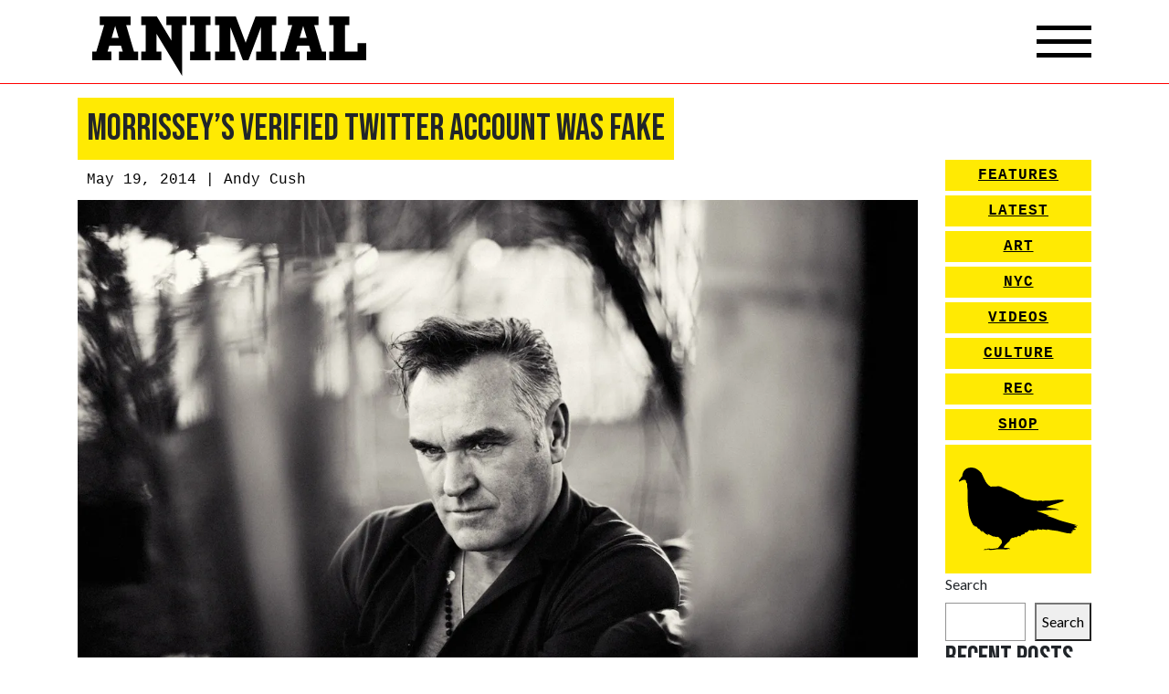

--- FILE ---
content_type: text/html; charset=UTF-8
request_url: https://animalnewyork.com/2014/05/19/verified-morrissey-twitter-account-fake/
body_size: 12498
content:
<!DOCTYPE html>
<html lang="en-US">
<head>
    <meta charset="UTF-8">
    <meta name="viewport" content="width=device-width, initial-scale=1, shrink-to-fit=no">
    <link rel="profile" href="http://gmpg.org/xfn/11">
    <link href="https://fonts.googleapis.com/css2?family=Bebas+Neue&family=Lato&display=swap" rel="stylesheet">
    <script
            src="https://code.jquery.com/jquery-3.5.1.min.js"
            integrity="sha256-9/aliU8dGd2tb6OSsuzixeV4y/faTqgFtohetphbbj0="
            crossorigin="anonymous"></script>
    <link rel="stylesheet" href="https://unpkg.com/swiper/swiper-bundle.min.css">
    <script src="https://unpkg.com/swiper/swiper-bundle.min.js"></script>
    <script src="https://kit.fontawesome.com/33d92ed184.js" crossorigin="anonymous"></script>
    <title>Morrissey&#8217;s Verified Twitter Account Was Fake &#8211; ANIMAL</title>
<meta name='robots' content='max-image-preview:large' />
	<style>img:is([sizes="auto" i], [sizes^="auto," i]) { contain-intrinsic-size: 3000px 1500px }</style>
	<script>window._wca = window._wca || [];</script>
<link rel='dns-prefetch' href='//stats.wp.com' />
<link rel='dns-prefetch' href='//cdn.poynt.net' />
<link rel='dns-prefetch' href='//browser.sentry-cdn.com' />
<link rel='dns-prefetch' href='//jetpack.wordpress.com' />
<link rel='dns-prefetch' href='//s0.wp.com' />
<link rel='dns-prefetch' href='//public-api.wordpress.com' />
<link rel='dns-prefetch' href='//0.gravatar.com' />
<link rel='dns-prefetch' href='//1.gravatar.com' />
<link rel='dns-prefetch' href='//2.gravatar.com' />
<link rel='preconnect' href='//i0.wp.com' />
<link rel='preconnect' href='//c0.wp.com' />
<link rel="alternate" type="application/rss+xml" title="ANIMAL &raquo; Feed" href="https://animalnewyork.com/feed/" />
<link rel="alternate" type="application/rss+xml" title="ANIMAL &raquo; Comments Feed" href="https://animalnewyork.com/comments/feed/" />
<link rel="alternate" type="application/rss+xml" title="ANIMAL &raquo; Morrissey&#8217;s Verified Twitter Account Was Fake Comments Feed" href="https://animalnewyork.com/2014/05/19/verified-morrissey-twitter-account-fake/feed/" />
<script type="text/javascript">
/* <![CDATA[ */
window._wpemojiSettings = {"baseUrl":"https:\/\/s.w.org\/images\/core\/emoji\/16.0.1\/72x72\/","ext":".png","svgUrl":"https:\/\/s.w.org\/images\/core\/emoji\/16.0.1\/svg\/","svgExt":".svg","source":{"concatemoji":"https:\/\/animalnewyork.com\/wp-includes\/js\/wp-emoji-release.min.js?ver=6.8.3"}};
/*! This file is auto-generated */
!function(s,n){var o,i,e;function c(e){try{var t={supportTests:e,timestamp:(new Date).valueOf()};sessionStorage.setItem(o,JSON.stringify(t))}catch(e){}}function p(e,t,n){e.clearRect(0,0,e.canvas.width,e.canvas.height),e.fillText(t,0,0);var t=new Uint32Array(e.getImageData(0,0,e.canvas.width,e.canvas.height).data),a=(e.clearRect(0,0,e.canvas.width,e.canvas.height),e.fillText(n,0,0),new Uint32Array(e.getImageData(0,0,e.canvas.width,e.canvas.height).data));return t.every(function(e,t){return e===a[t]})}function u(e,t){e.clearRect(0,0,e.canvas.width,e.canvas.height),e.fillText(t,0,0);for(var n=e.getImageData(16,16,1,1),a=0;a<n.data.length;a++)if(0!==n.data[a])return!1;return!0}function f(e,t,n,a){switch(t){case"flag":return n(e,"\ud83c\udff3\ufe0f\u200d\u26a7\ufe0f","\ud83c\udff3\ufe0f\u200b\u26a7\ufe0f")?!1:!n(e,"\ud83c\udde8\ud83c\uddf6","\ud83c\udde8\u200b\ud83c\uddf6")&&!n(e,"\ud83c\udff4\udb40\udc67\udb40\udc62\udb40\udc65\udb40\udc6e\udb40\udc67\udb40\udc7f","\ud83c\udff4\u200b\udb40\udc67\u200b\udb40\udc62\u200b\udb40\udc65\u200b\udb40\udc6e\u200b\udb40\udc67\u200b\udb40\udc7f");case"emoji":return!a(e,"\ud83e\udedf")}return!1}function g(e,t,n,a){var r="undefined"!=typeof WorkerGlobalScope&&self instanceof WorkerGlobalScope?new OffscreenCanvas(300,150):s.createElement("canvas"),o=r.getContext("2d",{willReadFrequently:!0}),i=(o.textBaseline="top",o.font="600 32px Arial",{});return e.forEach(function(e){i[e]=t(o,e,n,a)}),i}function t(e){var t=s.createElement("script");t.src=e,t.defer=!0,s.head.appendChild(t)}"undefined"!=typeof Promise&&(o="wpEmojiSettingsSupports",i=["flag","emoji"],n.supports={everything:!0,everythingExceptFlag:!0},e=new Promise(function(e){s.addEventListener("DOMContentLoaded",e,{once:!0})}),new Promise(function(t){var n=function(){try{var e=JSON.parse(sessionStorage.getItem(o));if("object"==typeof e&&"number"==typeof e.timestamp&&(new Date).valueOf()<e.timestamp+604800&&"object"==typeof e.supportTests)return e.supportTests}catch(e){}return null}();if(!n){if("undefined"!=typeof Worker&&"undefined"!=typeof OffscreenCanvas&&"undefined"!=typeof URL&&URL.createObjectURL&&"undefined"!=typeof Blob)try{var e="postMessage("+g.toString()+"("+[JSON.stringify(i),f.toString(),p.toString(),u.toString()].join(",")+"));",a=new Blob([e],{type:"text/javascript"}),r=new Worker(URL.createObjectURL(a),{name:"wpTestEmojiSupports"});return void(r.onmessage=function(e){c(n=e.data),r.terminate(),t(n)})}catch(e){}c(n=g(i,f,p,u))}t(n)}).then(function(e){for(var t in e)n.supports[t]=e[t],n.supports.everything=n.supports.everything&&n.supports[t],"flag"!==t&&(n.supports.everythingExceptFlag=n.supports.everythingExceptFlag&&n.supports[t]);n.supports.everythingExceptFlag=n.supports.everythingExceptFlag&&!n.supports.flag,n.DOMReady=!1,n.readyCallback=function(){n.DOMReady=!0}}).then(function(){return e}).then(function(){var e;n.supports.everything||(n.readyCallback(),(e=n.source||{}).concatemoji?t(e.concatemoji):e.wpemoji&&e.twemoji&&(t(e.twemoji),t(e.wpemoji)))}))}((window,document),window._wpemojiSettings);
/* ]]> */
</script>
<link rel='stylesheet' id='peachpay-checkout-blocks-css' href='https://animalnewyork.com/wp-content/plugins/peachpay-for-woocommerce/public/dist/wordpress/checkout-blocks.css?ver=250508-160218' type='text/css' media='all' />
<link rel='stylesheet' id='wc-blocks-integration-css' href='https://animalnewyork.com/wp-content/plugins/woocommerce-payments/vendor/woocommerce/subscriptions-core/build/index.css?ver=6.0.0' type='text/css' media='all' />
<link rel='stylesheet' id='jetpack_related-posts-css' href='https://c0.wp.com/p/jetpack/14.6/modules/related-posts/related-posts.css' type='text/css' media='all' />
<link rel='stylesheet' id='sbi_styles-css' href='https://animalnewyork.com/wp-content/plugins/instagram-feed/css/sbi-styles.min.css?ver=6.9.0' type='text/css' media='all' />
<style id='wp-emoji-styles-inline-css' type='text/css'>

	img.wp-smiley, img.emoji {
		display: inline !important;
		border: none !important;
		box-shadow: none !important;
		height: 1em !important;
		width: 1em !important;
		margin: 0 0.07em !important;
		vertical-align: -0.1em !important;
		background: none !important;
		padding: 0 !important;
	}
</style>
<link rel='stylesheet' id='wp-block-library-css' href='https://c0.wp.com/c/6.8.3/wp-includes/css/dist/block-library/style.min.css' type='text/css' media='all' />
<style id='classic-theme-styles-inline-css' type='text/css'>
/*! This file is auto-generated */
.wp-block-button__link{color:#fff;background-color:#32373c;border-radius:9999px;box-shadow:none;text-decoration:none;padding:calc(.667em + 2px) calc(1.333em + 2px);font-size:1.125em}.wp-block-file__button{background:#32373c;color:#fff;text-decoration:none}
</style>
<style id='ce4wp-subscribe-style-inline-css' type='text/css'>
.wp-block-ce4wp-subscribe{max-width:840px;margin:0 auto}.wp-block-ce4wp-subscribe .title{margin-bottom:0}.wp-block-ce4wp-subscribe .subTitle{margin-top:0;font-size:0.8em}.wp-block-ce4wp-subscribe .disclaimer{margin-top:5px;font-size:0.8em}.wp-block-ce4wp-subscribe .disclaimer .disclaimer-label{margin-left:10px}.wp-block-ce4wp-subscribe .inputBlock{width:100%;margin-bottom:10px}.wp-block-ce4wp-subscribe .inputBlock input{width:100%}.wp-block-ce4wp-subscribe .inputBlock label{display:inline-block}.wp-block-ce4wp-subscribe .submit-button{margin-top:25px;display:block}.wp-block-ce4wp-subscribe .required-text{display:inline-block;margin:0;padding:0;margin-left:0.3em}.wp-block-ce4wp-subscribe .onSubmission{height:0;max-width:840px;margin:0 auto}.wp-block-ce4wp-subscribe .firstNameSummary .lastNameSummary{text-transform:capitalize}.wp-block-ce4wp-subscribe .ce4wp-inline-notification{display:flex;flex-direction:row;align-items:center;padding:13px 10px;width:100%;height:40px;border-style:solid;border-color:orange;border-width:1px;border-left-width:4px;border-radius:3px;background:rgba(255,133,15,0.1);flex:none;order:0;flex-grow:1;margin:0px 0px}.wp-block-ce4wp-subscribe .ce4wp-inline-warning-text{font-style:normal;font-weight:normal;font-size:16px;line-height:20px;display:flex;align-items:center;color:#571600;margin-left:9px}.wp-block-ce4wp-subscribe .ce4wp-inline-warning-icon{color:orange}.wp-block-ce4wp-subscribe .ce4wp-inline-warning-arrow{color:#571600;margin-left:auto}.wp-block-ce4wp-subscribe .ce4wp-banner-clickable{cursor:pointer}.ce4wp-link{cursor:pointer}

.no-flex{display:block}.sub-header{margin-bottom:1em}


</style>
<link rel='stylesheet' id='mediaelement-css' href='https://c0.wp.com/c/6.8.3/wp-includes/js/mediaelement/mediaelementplayer-legacy.min.css' type='text/css' media='all' />
<link rel='stylesheet' id='wp-mediaelement-css' href='https://c0.wp.com/c/6.8.3/wp-includes/js/mediaelement/wp-mediaelement.min.css' type='text/css' media='all' />
<style id='jetpack-sharing-buttons-style-inline-css' type='text/css'>
.jetpack-sharing-buttons__services-list{display:flex;flex-direction:row;flex-wrap:wrap;gap:0;list-style-type:none;margin:5px;padding:0}.jetpack-sharing-buttons__services-list.has-small-icon-size{font-size:12px}.jetpack-sharing-buttons__services-list.has-normal-icon-size{font-size:16px}.jetpack-sharing-buttons__services-list.has-large-icon-size{font-size:24px}.jetpack-sharing-buttons__services-list.has-huge-icon-size{font-size:36px}@media print{.jetpack-sharing-buttons__services-list{display:none!important}}.editor-styles-wrapper .wp-block-jetpack-sharing-buttons{gap:0;padding-inline-start:0}ul.jetpack-sharing-buttons__services-list.has-background{padding:1.25em 2.375em}
</style>
<style id='global-styles-inline-css' type='text/css'>
:root{--wp--preset--aspect-ratio--square: 1;--wp--preset--aspect-ratio--4-3: 4/3;--wp--preset--aspect-ratio--3-4: 3/4;--wp--preset--aspect-ratio--3-2: 3/2;--wp--preset--aspect-ratio--2-3: 2/3;--wp--preset--aspect-ratio--16-9: 16/9;--wp--preset--aspect-ratio--9-16: 9/16;--wp--preset--color--black: #000000;--wp--preset--color--cyan-bluish-gray: #abb8c3;--wp--preset--color--white: #ffffff;--wp--preset--color--pale-pink: #f78da7;--wp--preset--color--vivid-red: #cf2e2e;--wp--preset--color--luminous-vivid-orange: #ff6900;--wp--preset--color--luminous-vivid-amber: #fcb900;--wp--preset--color--light-green-cyan: #7bdcb5;--wp--preset--color--vivid-green-cyan: #00d084;--wp--preset--color--pale-cyan-blue: #8ed1fc;--wp--preset--color--vivid-cyan-blue: #0693e3;--wp--preset--color--vivid-purple: #9b51e0;--wp--preset--gradient--vivid-cyan-blue-to-vivid-purple: linear-gradient(135deg,rgba(6,147,227,1) 0%,rgb(155,81,224) 100%);--wp--preset--gradient--light-green-cyan-to-vivid-green-cyan: linear-gradient(135deg,rgb(122,220,180) 0%,rgb(0,208,130) 100%);--wp--preset--gradient--luminous-vivid-amber-to-luminous-vivid-orange: linear-gradient(135deg,rgba(252,185,0,1) 0%,rgba(255,105,0,1) 100%);--wp--preset--gradient--luminous-vivid-orange-to-vivid-red: linear-gradient(135deg,rgba(255,105,0,1) 0%,rgb(207,46,46) 100%);--wp--preset--gradient--very-light-gray-to-cyan-bluish-gray: linear-gradient(135deg,rgb(238,238,238) 0%,rgb(169,184,195) 100%);--wp--preset--gradient--cool-to-warm-spectrum: linear-gradient(135deg,rgb(74,234,220) 0%,rgb(151,120,209) 20%,rgb(207,42,186) 40%,rgb(238,44,130) 60%,rgb(251,105,98) 80%,rgb(254,248,76) 100%);--wp--preset--gradient--blush-light-purple: linear-gradient(135deg,rgb(255,206,236) 0%,rgb(152,150,240) 100%);--wp--preset--gradient--blush-bordeaux: linear-gradient(135deg,rgb(254,205,165) 0%,rgb(254,45,45) 50%,rgb(107,0,62) 100%);--wp--preset--gradient--luminous-dusk: linear-gradient(135deg,rgb(255,203,112) 0%,rgb(199,81,192) 50%,rgb(65,88,208) 100%);--wp--preset--gradient--pale-ocean: linear-gradient(135deg,rgb(255,245,203) 0%,rgb(182,227,212) 50%,rgb(51,167,181) 100%);--wp--preset--gradient--electric-grass: linear-gradient(135deg,rgb(202,248,128) 0%,rgb(113,206,126) 100%);--wp--preset--gradient--midnight: linear-gradient(135deg,rgb(2,3,129) 0%,rgb(40,116,252) 100%);--wp--preset--font-size--small: 13px;--wp--preset--font-size--medium: 20px;--wp--preset--font-size--large: 36px;--wp--preset--font-size--x-large: 42px;--wp--preset--spacing--20: 0.44rem;--wp--preset--spacing--30: 0.67rem;--wp--preset--spacing--40: 1rem;--wp--preset--spacing--50: 1.5rem;--wp--preset--spacing--60: 2.25rem;--wp--preset--spacing--70: 3.38rem;--wp--preset--spacing--80: 5.06rem;--wp--preset--shadow--natural: 6px 6px 9px rgba(0, 0, 0, 0.2);--wp--preset--shadow--deep: 12px 12px 50px rgba(0, 0, 0, 0.4);--wp--preset--shadow--sharp: 6px 6px 0px rgba(0, 0, 0, 0.2);--wp--preset--shadow--outlined: 6px 6px 0px -3px rgba(255, 255, 255, 1), 6px 6px rgba(0, 0, 0, 1);--wp--preset--shadow--crisp: 6px 6px 0px rgba(0, 0, 0, 1);}:where(.is-layout-flex){gap: 0.5em;}:where(.is-layout-grid){gap: 0.5em;}body .is-layout-flex{display: flex;}.is-layout-flex{flex-wrap: wrap;align-items: center;}.is-layout-flex > :is(*, div){margin: 0;}body .is-layout-grid{display: grid;}.is-layout-grid > :is(*, div){margin: 0;}:where(.wp-block-columns.is-layout-flex){gap: 2em;}:where(.wp-block-columns.is-layout-grid){gap: 2em;}:where(.wp-block-post-template.is-layout-flex){gap: 1.25em;}:where(.wp-block-post-template.is-layout-grid){gap: 1.25em;}.has-black-color{color: var(--wp--preset--color--black) !important;}.has-cyan-bluish-gray-color{color: var(--wp--preset--color--cyan-bluish-gray) !important;}.has-white-color{color: var(--wp--preset--color--white) !important;}.has-pale-pink-color{color: var(--wp--preset--color--pale-pink) !important;}.has-vivid-red-color{color: var(--wp--preset--color--vivid-red) !important;}.has-luminous-vivid-orange-color{color: var(--wp--preset--color--luminous-vivid-orange) !important;}.has-luminous-vivid-amber-color{color: var(--wp--preset--color--luminous-vivid-amber) !important;}.has-light-green-cyan-color{color: var(--wp--preset--color--light-green-cyan) !important;}.has-vivid-green-cyan-color{color: var(--wp--preset--color--vivid-green-cyan) !important;}.has-pale-cyan-blue-color{color: var(--wp--preset--color--pale-cyan-blue) !important;}.has-vivid-cyan-blue-color{color: var(--wp--preset--color--vivid-cyan-blue) !important;}.has-vivid-purple-color{color: var(--wp--preset--color--vivid-purple) !important;}.has-black-background-color{background-color: var(--wp--preset--color--black) !important;}.has-cyan-bluish-gray-background-color{background-color: var(--wp--preset--color--cyan-bluish-gray) !important;}.has-white-background-color{background-color: var(--wp--preset--color--white) !important;}.has-pale-pink-background-color{background-color: var(--wp--preset--color--pale-pink) !important;}.has-vivid-red-background-color{background-color: var(--wp--preset--color--vivid-red) !important;}.has-luminous-vivid-orange-background-color{background-color: var(--wp--preset--color--luminous-vivid-orange) !important;}.has-luminous-vivid-amber-background-color{background-color: var(--wp--preset--color--luminous-vivid-amber) !important;}.has-light-green-cyan-background-color{background-color: var(--wp--preset--color--light-green-cyan) !important;}.has-vivid-green-cyan-background-color{background-color: var(--wp--preset--color--vivid-green-cyan) !important;}.has-pale-cyan-blue-background-color{background-color: var(--wp--preset--color--pale-cyan-blue) !important;}.has-vivid-cyan-blue-background-color{background-color: var(--wp--preset--color--vivid-cyan-blue) !important;}.has-vivid-purple-background-color{background-color: var(--wp--preset--color--vivid-purple) !important;}.has-black-border-color{border-color: var(--wp--preset--color--black) !important;}.has-cyan-bluish-gray-border-color{border-color: var(--wp--preset--color--cyan-bluish-gray) !important;}.has-white-border-color{border-color: var(--wp--preset--color--white) !important;}.has-pale-pink-border-color{border-color: var(--wp--preset--color--pale-pink) !important;}.has-vivid-red-border-color{border-color: var(--wp--preset--color--vivid-red) !important;}.has-luminous-vivid-orange-border-color{border-color: var(--wp--preset--color--luminous-vivid-orange) !important;}.has-luminous-vivid-amber-border-color{border-color: var(--wp--preset--color--luminous-vivid-amber) !important;}.has-light-green-cyan-border-color{border-color: var(--wp--preset--color--light-green-cyan) !important;}.has-vivid-green-cyan-border-color{border-color: var(--wp--preset--color--vivid-green-cyan) !important;}.has-pale-cyan-blue-border-color{border-color: var(--wp--preset--color--pale-cyan-blue) !important;}.has-vivid-cyan-blue-border-color{border-color: var(--wp--preset--color--vivid-cyan-blue) !important;}.has-vivid-purple-border-color{border-color: var(--wp--preset--color--vivid-purple) !important;}.has-vivid-cyan-blue-to-vivid-purple-gradient-background{background: var(--wp--preset--gradient--vivid-cyan-blue-to-vivid-purple) !important;}.has-light-green-cyan-to-vivid-green-cyan-gradient-background{background: var(--wp--preset--gradient--light-green-cyan-to-vivid-green-cyan) !important;}.has-luminous-vivid-amber-to-luminous-vivid-orange-gradient-background{background: var(--wp--preset--gradient--luminous-vivid-amber-to-luminous-vivid-orange) !important;}.has-luminous-vivid-orange-to-vivid-red-gradient-background{background: var(--wp--preset--gradient--luminous-vivid-orange-to-vivid-red) !important;}.has-very-light-gray-to-cyan-bluish-gray-gradient-background{background: var(--wp--preset--gradient--very-light-gray-to-cyan-bluish-gray) !important;}.has-cool-to-warm-spectrum-gradient-background{background: var(--wp--preset--gradient--cool-to-warm-spectrum) !important;}.has-blush-light-purple-gradient-background{background: var(--wp--preset--gradient--blush-light-purple) !important;}.has-blush-bordeaux-gradient-background{background: var(--wp--preset--gradient--blush-bordeaux) !important;}.has-luminous-dusk-gradient-background{background: var(--wp--preset--gradient--luminous-dusk) !important;}.has-pale-ocean-gradient-background{background: var(--wp--preset--gradient--pale-ocean) !important;}.has-electric-grass-gradient-background{background: var(--wp--preset--gradient--electric-grass) !important;}.has-midnight-gradient-background{background: var(--wp--preset--gradient--midnight) !important;}.has-small-font-size{font-size: var(--wp--preset--font-size--small) !important;}.has-medium-font-size{font-size: var(--wp--preset--font-size--medium) !important;}.has-large-font-size{font-size: var(--wp--preset--font-size--large) !important;}.has-x-large-font-size{font-size: var(--wp--preset--font-size--x-large) !important;}
:where(.wp-block-post-template.is-layout-flex){gap: 1.25em;}:where(.wp-block-post-template.is-layout-grid){gap: 1.25em;}
:where(.wp-block-columns.is-layout-flex){gap: 2em;}:where(.wp-block-columns.is-layout-grid){gap: 2em;}
:root :where(.wp-block-pullquote){font-size: 1.5em;line-height: 1.6;}
</style>
<link rel='stylesheet' id='woocommerce-layout-css' href='https://c0.wp.com/p/woocommerce/9.8.5/assets/css/woocommerce-layout.css' type='text/css' media='all' />
<style id='woocommerce-layout-inline-css' type='text/css'>

	.infinite-scroll .woocommerce-pagination {
		display: none;
	}
</style>
<link rel='stylesheet' id='woocommerce-smallscreen-css' href='https://c0.wp.com/p/woocommerce/9.8.5/assets/css/woocommerce-smallscreen.css' type='text/css' media='only screen and (max-width: 768px)' />
<link rel='stylesheet' id='woocommerce-general-css' href='https://c0.wp.com/p/woocommerce/9.8.5/assets/css/woocommerce.css' type='text/css' media='all' />
<style id='woocommerce-inline-inline-css' type='text/css'>
.woocommerce form .form-row .required { visibility: visible; }
</style>
<link rel='stylesheet' id='brands-styles-css' href='https://c0.wp.com/p/woocommerce/9.8.5/assets/css/brands.css' type='text/css' media='all' />
<link rel='stylesheet' id='understrap-styles-css' href='https://animalnewyork.com/wp-content/themes/animalnewyork/css/theme.min.css?ver=0.9.4.1656793584' type='text/css' media='all' />
<style id='akismet-widget-style-inline-css' type='text/css'>

			.a-stats {
				--akismet-color-mid-green: #357b49;
				--akismet-color-white: #fff;
				--akismet-color-light-grey: #f6f7f7;

				max-width: 350px;
				width: auto;
			}

			.a-stats * {
				all: unset;
				box-sizing: border-box;
			}

			.a-stats strong {
				font-weight: 600;
			}

			.a-stats a.a-stats__link,
			.a-stats a.a-stats__link:visited,
			.a-stats a.a-stats__link:active {
				background: var(--akismet-color-mid-green);
				border: none;
				box-shadow: none;
				border-radius: 8px;
				color: var(--akismet-color-white);
				cursor: pointer;
				display: block;
				font-family: -apple-system, BlinkMacSystemFont, 'Segoe UI', 'Roboto', 'Oxygen-Sans', 'Ubuntu', 'Cantarell', 'Helvetica Neue', sans-serif;
				font-weight: 500;
				padding: 12px;
				text-align: center;
				text-decoration: none;
				transition: all 0.2s ease;
			}

			/* Extra specificity to deal with TwentyTwentyOne focus style */
			.widget .a-stats a.a-stats__link:focus {
				background: var(--akismet-color-mid-green);
				color: var(--akismet-color-white);
				text-decoration: none;
			}

			.a-stats a.a-stats__link:hover {
				filter: brightness(110%);
				box-shadow: 0 4px 12px rgba(0, 0, 0, 0.06), 0 0 2px rgba(0, 0, 0, 0.16);
			}

			.a-stats .count {
				color: var(--akismet-color-white);
				display: block;
				font-size: 1.5em;
				line-height: 1.4;
				padding: 0 13px;
				white-space: nowrap;
			}
		
</style>
<link rel='stylesheet' id='pp-icon-css' href='https://animalnewyork.com/wp-content/plugins/peachpay-for-woocommerce/public/icon.css?ver=250508-160218' type='text/css' media='' />
<link rel='stylesheet' id='pp-button-css' href='https://animalnewyork.com/wp-content/plugins/peachpay-for-woocommerce/public/dist/express-checkout-button.bundle.css?ver=250508-160218' type='text/css' media='' />
<script type="text/javascript" src="https://c0.wp.com/c/6.8.3/wp-includes/js/jquery/jquery.min.js" id="jquery-core-js"></script>
<script type="text/javascript" src="https://c0.wp.com/c/6.8.3/wp-includes/js/jquery/jquery-migrate.min.js" id="jquery-migrate-js"></script>
<script type="text/javascript" id="jetpack_related-posts-js-extra">
/* <![CDATA[ */
var related_posts_js_options = {"post_heading":"h4"};
/* ]]> */
</script>
<script type="text/javascript" src="https://c0.wp.com/p/jetpack/14.6/_inc/build/related-posts/related-posts.min.js" id="jetpack_related-posts-js"></script>
<script type="text/javascript" src="https://c0.wp.com/p/woocommerce/9.8.5/assets/js/jquery-blockui/jquery.blockUI.min.js" id="jquery-blockui-js" defer="defer" data-wp-strategy="defer"></script>
<script type="text/javascript" id="wc-add-to-cart-js-extra">
/* <![CDATA[ */
var wc_add_to_cart_params = {"ajax_url":"\/wp-admin\/admin-ajax.php","wc_ajax_url":"\/?wc-ajax=%%endpoint%%","i18n_view_cart":"View cart","cart_url":"https:\/\/animalnewyork.com\/cart\/","is_cart":"","cart_redirect_after_add":"no"};
/* ]]> */
</script>
<script type="text/javascript" src="https://c0.wp.com/p/woocommerce/9.8.5/assets/js/frontend/add-to-cart.min.js" id="wc-add-to-cart-js" defer="defer" data-wp-strategy="defer"></script>
<script type="text/javascript" src="https://c0.wp.com/p/woocommerce/9.8.5/assets/js/js-cookie/js.cookie.min.js" id="js-cookie-js" defer="defer" data-wp-strategy="defer"></script>
<script type="text/javascript" id="woocommerce-js-extra">
/* <![CDATA[ */
var woocommerce_params = {"ajax_url":"\/wp-admin\/admin-ajax.php","wc_ajax_url":"\/?wc-ajax=%%endpoint%%","i18n_password_show":"Show password","i18n_password_hide":"Hide password"};
/* ]]> */
</script>
<script type="text/javascript" src="https://c0.wp.com/p/woocommerce/9.8.5/assets/js/frontend/woocommerce.min.js" id="woocommerce-js" defer="defer" data-wp-strategy="defer"></script>
<script type="text/javascript" id="kk-script-js-extra">
/* <![CDATA[ */
var fetchCartItems = {"ajax_url":"https:\/\/animalnewyork.com\/wp-admin\/admin-ajax.php","action":"kk_wc_fetchcartitems","nonce":"f1ccaf609d","currency":"USD"};
/* ]]> */
</script>
<script type="text/javascript" src="https://animalnewyork.com/wp-content/plugins/kliken-marketing-for-google/assets/kk-script.js?ver=6.8.3" id="kk-script-js"></script>
<script type="text/javascript" id="WCPAY_ASSETS-js-extra">
/* <![CDATA[ */
var wcpayAssets = {"url":"https:\/\/animalnewyork.com\/wp-content\/plugins\/woocommerce-payments\/dist\/"};
/* ]]> */
</script>
<script type="text/javascript" src="https://stats.wp.com/s-202604.js" id="woocommerce-analytics-js" defer="defer" data-wp-strategy="defer"></script>
<script type="text/javascript" src="https://cdn.poynt.net/collect.js?ver=1.113.0" id="poynt-core-js"></script>
<script type="text/javascript" src="https://browser.sentry-cdn.com/7.59.2/bundle.min.js?ver=1.113.0" id="pp-sentry-lib-js"></script>
<script type="text/javascript" id="pp-button-js-extra">
/* <![CDATA[ */
var peachpay_button = {"add_to_cart_url":"\/?wc-ajax=add-to-cart","express_checkout_url":"https:\/\/animalnewyork.com\/express-checkout\/","express_checkout_fragment":"\t<div id=\"peachpay-checkout-container\">\n\t\t<div id=\"peachpay-checkout-backdrop\" style=\"display:none;\">\n\t\t\t<img class=\"loading-spinner\" src=\"https:\/\/animalnewyork.com\/wp-content\/plugins\/peachpay-for-woocommerce\/public\/img\/spinner.svg?v=250508-160218\" alt=\"Throbber\">\n\t\t\t<div class=\"loading-messages\">\n\t\t\t\t<p class=\"slow-loading message hide\">\n\t\t\t\t\tWe're still loading, hang tight for a few seconds.\t\t\t\t<\/p>\n\t\t\t\t<p class=\"error-loading message hide\">\n\t\t\t\t\tSomething went wrong loading the checkout.\t\t\t\t\t<br\/>\n\t\t\t\t\t<br\/>\n\t\t\t\t\t<a href=\"https:\/\/animalnewyork.com\/checkout\/\">\n\t\t\t\t\t\tPlease check out here instead\t\t\t\t\t<\/a>\n\t\t\t\t<\/p>\n\t\t\t\t<a href=\"#\" class=\"close-loading message\">\n\t\t\t\t\tClose\t\t\t\t<\/a>\n\t\t\t<\/div>\n\t\t<\/div>\n\t<\/div>\n\t","translations":{"add_product_fail":"Adding the product to the cart failed. Please try again."}};
/* ]]> */
</script>
<script type="text/javascript" src="https://animalnewyork.com/wp-content/plugins/peachpay-for-woocommerce/public/dist/express-checkout-button.bundle.js?ver=250508-160218" id="pp-button-js"></script>
<link rel="https://api.w.org/" href="https://animalnewyork.com/wp-json/" /><link rel="alternate" title="JSON" type="application/json" href="https://animalnewyork.com/wp-json/wp/v2/posts/308897" /><link rel="EditURI" type="application/rsd+xml" title="RSD" href="https://animalnewyork.com/xmlrpc.php?rsd" />
<link rel="canonical" href="https://animalnewyork.com/2014/05/19/verified-morrissey-twitter-account-fake/" />
<link rel='shortlink' href='https://animalnewyork.com/?p=308897' />
<link rel="alternate" title="oEmbed (JSON)" type="application/json+oembed" href="https://animalnewyork.com/wp-json/oembed/1.0/embed?url=https%3A%2F%2Fanimalnewyork.com%2F2014%2F05%2F19%2Fverified-morrissey-twitter-account-fake%2F" />
<link rel="alternate" title="oEmbed (XML)" type="text/xml+oembed" href="https://animalnewyork.com/wp-json/oembed/1.0/embed?url=https%3A%2F%2Fanimalnewyork.com%2F2014%2F05%2F19%2Fverified-morrissey-twitter-account-fake%2F&#038;format=xml" />
	<style>img#wpstats{display:none}</style>
		<meta name="mobile-web-app-capable" content="yes">
<meta name="apple-mobile-web-app-capable" content="yes">
<meta name="apple-mobile-web-app-title" content="ANIMAL - art. culture. nyc.">
	<noscript><style>.woocommerce-product-gallery{ opacity: 1 !important; }</style></noscript>
	
<!-- Jetpack Open Graph Tags -->
<meta property="og:type" content="article" />
<meta property="og:title" content="Morrissey&#8217;s Verified Twitter Account Was Fake" />
<meta property="og:url" content="https://animalnewyork.com/2014/05/19/verified-morrissey-twitter-account-fake/" />
<meta property="og:description" content="If Morrissey&#8217;s sudden emergence on Twitter last week seemed too good to be true, that&#8217;s because it was. Though @itsmorrissey sported the social network&#8217;s &#8220;verified&#8221; bl…" />
<meta property="article:published_time" content="2014-05-19T16:43:23+00:00" />
<meta property="article:modified_time" content="2014-05-19T16:43:23+00:00" />
<meta property="og:site_name" content="ANIMAL" />
<meta property="og:image" content="https://i0.wp.com/animalnewyork.com/wp-content/uploads/2014/05/morrissey-twitter-fake.jpg?fit=1200%2C674&#038;ssl=1" />
<meta property="og:image:width" content="1200" />
<meta property="og:image:height" content="674" />
<meta property="og:image:alt" content="" />
<meta property="og:locale" content="en_US" />
<meta name="twitter:text:title" content="Morrissey&#8217;s Verified Twitter Account Was Fake" />
<meta name="twitter:image" content="https://i0.wp.com/animalnewyork.com/wp-content/uploads/2014/05/morrissey-twitter-fake.jpg?fit=1200%2C674&#038;ssl=1&#038;w=640" />
<meta name="twitter:card" content="summary_large_image" />

<!-- End Jetpack Open Graph Tags -->
</head>

<body class="wp-singular post-template-default single single-post postid-308897 single-format-standard wp-embed-responsive wp-theme-animalnewyork theme-animalnewyork woocommerce-no-js group-blog">

<style>
    p#learn-more{
        display: none;
    }
    span.sku_wrapper{
        display: none;
    }
    #ce4wp_checkout_consent_checkbox_field{
        display: none;
    }
    .home-swiper-container{
        position: relative;
    }
    .swiper-button-next,
    .swiper-button-prev{
        color: #000;
    }
</style>
<div class="site" id="page">
    <div class="overlay"></div>
    <div class="video-player-overlay">
        <div class="video-close-btn">X</div>
        <div class="video-container">
            <iframe src="https://www.youtube.com/embed/U7M7d8u40I4" frameborder="0" allow="accelerometer; autoplay; clipboard-write; encrypted-media; gyroscope; picture-in-picture" allowfullscreen></iframe>
        </div>
    </div>

    <!-- ******************* The Navbar Area ******************* -->
    <div id="wrapper-navbar" itemscope itemtype="http://schema.org/WebSite">
        <div class="container">
            <nav class="navbar navbar-expand-md navbar-dark">
                <a href="/" class="logo">
                    <img src="https://animalnewyork.com/wp-content/themes/animalnewyork/img/animal-logo-new.svg" width="100%" alt="">
                </a>

                <div class="nav-icon">
                    <span></span>
                    <span></span>
                    <span></span>
                </div>
            </nav><!-- .site-navigation -->
            <div class="drop-down-menu">
                <div class="row">
                    <div class="col-md-12">
                        <div class="row">
                            <div class="col-md-8">
                                <div class="left-stuff">
                                    <div class="row">
                                        <div class="col-md-6">
                                            <nav class="yellow-btns">
                                                <a href="/category/features/">Features</a>
                                                <a href="/latest/">Latest</a>
                                                <a href="/category/art/">Art</a>
                                                <a href="/category/nyc/">NYC</a>

                                            </nav>
                                        </div>
                                        <div class="col-md-6">
                                            <nav class="yellow-btns">
                                                <a href="/videos/">Videos</a>
                                                <a href="/category/culture/">Culture</a>
                                                <a href="/category/rec/">Rec</a>
                                                <a href="/shop">Shop</a>
                                            </nav>
                                        </div>
                                    </div>
                                    <a class="join-the-club" href="/shop">
                                        <div class="row">
                                            <div class="col-md-6">
                                                <h2>Buy Some Art</h2>
                                            </div>
                                            <div class="col-md-6">
                                                <div class="img">
                                                    <img src="https://animalnewyork.com/wp-content/themes/animalnewyork/img/pigeon.svg" width="100%" alt="">
                                                </div>
                                            </div>
                                        </div>
                                    </a>
                                </div>
                            </div>
                            <div class="col-md-4">
                                <div class="right-stuff">
                                    <ul>
                                        <li>
                                            
<form method="get" id="searchform" action="https://animalnewyork.com/" role="search">
	<label class="sr-only" for="s">Search</label>
	<div class="input-group">
		<input class="field form-control" id="s" name="s" type="text"
			placeholder="Search &hellip;" value="">
        <button class="submit">
            <i class="fas fa-search-dollar"></i>
        </button>

	</div>
</form>
                                        </li>
                                        <li>
                                            <a href="/about"><i class="fas fa-cannabis"></i> About</a>
                                        </li>

                                        <li>
                                            <a href="/shop"><i class="fas fa-gift"></i> Shop</a>
                                        </li>
                                        <li>
                                            <a href="/cart"><i class="fas fa-shopping-cart"></i> Cart</a>
                                        </li>
                                        <li>
                                            <a href="/contact"><i class="fas fa-comment-alt"></i> Contact</a>
                                        </li>
<!--                                        <li>-->
<!--                                            <a href="/press"><i class="fas fa-newspaper"></i> Press</a>-->
<!--                                        </li>-->

<!--                                        <li>-->
<!--                                            <a href="/shop"><i class="fas fa-shopping-cart"></i> Shop</a>-->
<!--                                        </li>-->
<!--                                        <li>-->
<!--                                            <a href="/follow-us"><i class="fas fa-user-secret"></i> Follow Us</a>-->
<!--                                        </li>-->
<!--                                        <li>-->
<!--                                            <a href="/submit-a-tip"><i class="fas fa-comment-alt"></i> Submit A Tip</a>-->
<!--                                        </li>-->
<!--                                        <li>-->
<!--                                            <a href="/legal-stuff"><i class="fas fa-file-alt"></i> Legal Stuff</a>-->
<!--                                        </li>-->
                                    </ul>
                                </div>
                            </div>

                        </div>
                    </div>



                </div>

            </div>

        </div><!-- .container -->


    </div><!-- #wrapper-navbar end -->

<div class="wrapper" id="single-wrapper">

	<div class="container" id="content" tabindex="-1">

        <div class="row">
            <div class="col-md-12">
                <h1 style="display: inline-block; padding: 10px; background: #FFEA03; margin: 0;">
                    Morrissey&#8217;s Verified Twitter Account Was Fake                </h1>
                <br>
            </div>
        </div>

		<div class="row">
			<!-- Do the left sidebar check -->

            <div class="col-md-10">
                <main class="site-main" id="main">
                    
                        <div class="date-author" style="margin: 0;">
                            <span class="date">May 19, 2014 | </span>
                            <span class="author">Andy Cush</span>
                        </div>

                        
<article class="post-308897 post type-post status-publish format-standard has-post-thumbnail hentry category-news tag-morrissey tag-twitter" id="post-308897">
    
	<img src="https://animalnewyork.com/wp-content/uploads/2014/05/morrissey-twitter-fake.jpg" class="attachment-post-thumbnail size-post-thumbnail wp-post-image" alt="" decoding="async" fetchpriority="high" srcset="https://i0.wp.com/animalnewyork.com/wp-content/uploads/2014/05/morrissey-twitter-fake.jpg?w=1280&amp;ssl=1 1280w, https://i0.wp.com/animalnewyork.com/wp-content/uploads/2014/05/morrissey-twitter-fake.jpg?resize=300%2C169&amp;ssl=1 300w, https://i0.wp.com/animalnewyork.com/wp-content/uploads/2014/05/morrissey-twitter-fake.jpg?resize=1024%2C575&amp;ssl=1 1024w, https://i0.wp.com/animalnewyork.com/wp-content/uploads/2014/05/morrissey-twitter-fake.jpg?resize=768%2C431&amp;ssl=1 768w" sizes="(max-width: 1280px) 100vw, 1280px" />
	<div class="entry-content">

		<p>If Morrissey&#8217;s <a href="http://animalnewyork1.wpengine.com/2014/upcoming-morrissey-tweets/" target="_blank" rel="noopener">sudden emergence on Twitter</a> last week seemed too good to be true, that&#8217;s because it was. Though <a href="http://www.twitter.com/itsmorrissey" target="_blank" rel="noopener">@itsmorrissey</a> sported the social network&#8217;s &#8220;verified&#8221; blue checkmark, Moz made clear <a href="http://true-to-you.net/morrissey_news_140516_01" target="_blank" rel="noopener">in a statement</a> to fan site True To You that he had nothing to do with it:</p>
<blockquote><p>I would like to stress that I do not have either a Twitter or a Facebook account. I gather that a Twitter account has been opened in my name &#8211; as &#8216;It&#8217;s Morrissey&#8217; &#8211; but it is NOT Morrissey. I do not know who has opened this recent Twitter account, but please be aware that it is bogus. That&#8217;s, of course, if you should remotely care.</p>
<p>Untwitterably yours,</p>
<p>MORRISSEY</p></blockquote>
<p>It&#8217;s not the first time a social network has accidentally verified a faux celebrity account. In March, <a href="http://animalnewyork1.wpengine.com/2014/upcoming-morrissey-tweets/" target="_blank" rel="noopener">ANIMAL reported</a> that Facebook mistakenly verified a fake Banksy page that had over 2 million likes. That page eventually lost its verified status.</p>
<p>If you&#8217;re not ready to part ways quite yet, never fear: <a href="http://animalnewyork1.wpengine.com/2014/upcoming-morrissey-tweets/" target="_blank" rel="noopener">we&#8217;ve got a list of things</a> Morrissey might have tweeted had it really been him.</p>

<div id='jp-relatedposts' class='jp-relatedposts' >
	<h3 class="jp-relatedposts-headline"><em>Related</em></h3>
</div>
		
	</div><!-- .entry-content -->

	<footer class="entry-footer">

		<span class="cat-links">Posted in <a href="https://animalnewyork.com/category/news/" rel="category tag">News</a></span><span class="tags-links">Tagged <a href="https://animalnewyork.com/tag/morrissey/" rel="tag">morrissey</a>, <a href="https://animalnewyork.com/tag/twitter/" rel="tag">Twitter</a></span>
	</footer><!-- .entry-footer -->

</article><!-- #post-## -->

                        		<nav class="container navigation post-navigation">
			<h2 class="sr-only">Post navigation</h2>
			<div class="row nav-links justify-content-between">
				<span class="nav-previous"><a href="https://animalnewyork.com/2014/05/19/facial-recognition-technology-even-scarier-think/" rel="prev"><i class="fa fa-angle-left"></i>&nbsp;Facial Recognition Is Even Scarier Than You Think</a></span><span class="nav-next"><a href="https://animalnewyork.com/2014/05/19/play-creepy-3d-virtual-sculpture-music-video/" rel="next">Play With a Creepy 3D Virtual Sculpture in This Music Video&nbsp;<i class="fa fa-angle-right"></i></a></span>			</div><!-- .nav-links -->
		</nav><!-- .navigation -->
		
                        
                    
                </main><!-- #main -->
            </div>
            <div class="col-md-2">
                <div class="skinny-sidebar">
    <div class="main-menu">
        <a href="/category/features">Features</a>
        <a href="/latest">Latest</a>
        <a href="/category/art">Art</a>
        <a href="/category/nyc">NYC</a>
        <a href="/videos/">Videos</a>
        <a href="/category/culture">Culture</a>
        <a href="/category/rec">Rec</a>
        <a href="/shop">Shop</a>
    </div>
    <a class="join-the-club" href="/shop" style="border: none;">
        <div class="img" style="padding: 15px;">
            <img src="https://animalnewyork.com/wp-content/themes/animalnewyork/img/pigeon.svg" width="100%" alt="">
        </div>
    </a>
    <aside id="block-2" class="widget widget_block widget_search"><form role="search" method="get" action="https://animalnewyork.com/" class="wp-block-search__button-outside wp-block-search__text-button wp-block-search"    ><label class="wp-block-search__label" for="wp-block-search__input-1" >Search</label><div class="wp-block-search__inside-wrapper " ><input class="wp-block-search__input" id="wp-block-search__input-1" placeholder="" value="" type="search" name="s" required /><button aria-label="Search" class="wp-block-search__button wp-element-button" type="submit" >Search</button></div></form></aside><aside id="block-3" class="widget widget_block"><div class="wp-block-group"><div class="wp-block-group__inner-container is-layout-flow wp-block-group-is-layout-flow"><h2 class="wp-block-heading">Recent Posts</h2><ul class="wp-block-latest-posts__list wp-block-latest-posts"><li><a class="wp-block-latest-posts__post-title" href="https://animalnewyork.com/2025/12/26/arthur-jafas-incendiary-portrait-of-america/">Arthur Jafa’s Incendiary Portrait of America</a></li>
<li><a class="wp-block-latest-posts__post-title" href="https://animalnewyork.com/2025/11/28/remembering-dangelo-in-his-brown-sugar-era/">Remembering D’Angelo in His &#8220;Brown Sugar&#8221; Era</a></li>
<li><a class="wp-block-latest-posts__post-title" href="https://animalnewyork.com/2025/10/31/jamel-shabazz-walks-us-through-prospect-park/">Jamel Shabazz Walks Us Through &#8220;Prospect Park&#8221;</a></li>
<li><a class="wp-block-latest-posts__post-title" href="https://animalnewyork.com/2025/10/03/how-the-black-arts-movement-revolutionized-contemporary-photography/">How the Black Arts Movement Revolutionized Contemporary Photography</a></li>
<li><a class="wp-block-latest-posts__post-title" href="https://animalnewyork.com/2025/08/15/rewind-and-come-again-notting-hill-carnival-at-the-turn-of-the-90s/">Rewind and Come Again: Notting Hill Carnival at the Turn of the ‘90s</a></li>
</ul></div></div></aside><aside id="block-4" class="widget widget_block"><div class="wp-block-group"><div class="wp-block-group__inner-container is-layout-flow wp-block-group-is-layout-flow"><h2 class="wp-block-heading">Recent Comments</h2><div class="no-comments wp-block-latest-comments">No comments to show.</div></div></div></aside></div>
            </div>
		</div><!-- .row -->

	</div><!-- #content -->

</div><!-- #single-wrapper -->




<div class="wrapper" id="wrapper-footer">

	<div class="container">

		<div class="row">

            <div class="col-md">
                <a href="/" class="img n-logo" style="margin: auto;">
                    <img src="https://animalnewyork.com/wp-content/themes/animalnewyork/img/animal-n-white.svg" width="100%" alt="">
                </a>
            </div>

            <div class="col-md">
                <ul class="footer-nav">
                    <li><a href="/shop">Shop</a></li>
                </ul>
            </div>
            <div class="col-md">
                <ul class="footer-nav">
                    <li><a href="/contact">Contact</a></li>
                </ul>
            </div>
            <div class="col-md">
                <ul class="footer-nav">
                    <li><a href="/legal">Legal</a></li>
            </div>
            <div class="col-md-4">
                <div class="footer-nav footer-social-icons">
                    <a target="_blank" href="https://www.facebook.com/animalnewyork">
                        <i class="fab fa-facebook-f"></i>
                    </a>
                    <a target="_blank" href="https://www.instagram.com/animalnewyork/">
                        <i class="fab fa-instagram"></i>
                    </a>
                    <a target="_blank" href="https://twitter.com/animalnewyork">
                        <i class="fab fa-twitter"></i>
                    </a>
                    <a target="_blank" href="https://www.youtube.com/channel/UCayGLbAEzxwp-hSsr0fZ5rQ">
                        <i class="fab fa-youtube"></i>
                    </a>
                </div>
            </div>

		</div><!-- row end -->

	</div><!-- container end -->

</div><!-- wrapper end -->

</div><!-- #page we need this extra closing tag here -->

<script type="speculationrules">
{"prefetch":[{"source":"document","where":{"and":[{"href_matches":"\/*"},{"not":{"href_matches":["\/wp-*.php","\/wp-admin\/*","\/wp-content\/uploads\/*","\/wp-content\/*","\/wp-content\/plugins\/*","\/wp-content\/themes\/animalnewyork\/*","\/*\\?(.+)"]}},{"not":{"selector_matches":"a[rel~=\"nofollow\"]"}},{"not":{"selector_matches":".no-prefetch, .no-prefetch a"}}]},"eagerness":"conservative"}]}
</script>
		<div id="peachpay-floating-button-container"></div>
		<!-- Instagram Feed JS -->
<script type="text/javascript">
var sbiajaxurl = "https://animalnewyork.com/wp-admin/admin-ajax.php";
</script>
	<script type='text/javascript'>
		(function () {
			var c = document.body.className;
			c = c.replace(/woocommerce-no-js/, 'woocommerce-js');
			document.body.className = c;
		})();
	</script>
	<link rel='stylesheet' id='wc-blocks-checkout-style-css' href='https://animalnewyork.com/wp-content/plugins/woocommerce-payments/dist/upe-blocks-checkout.css?ver=1.0' type='text/css' media='all' />
<link rel='stylesheet' id='wc-blocks-style-css' href='https://c0.wp.com/p/woocommerce/9.8.5/assets/client/blocks/wc-blocks.css' type='text/css' media='all' />
<script type="text/javascript" id="ce4wp_form_submit-js-extra">
/* <![CDATA[ */
var ce4wp_form_submit_data = {"siteUrl":"https:\/\/animalnewyork.com","url":"https:\/\/animalnewyork.com\/wp-admin\/admin-ajax.php","nonce":"a21347780f","listNonce":"c4c4fb3a96","activatedNonce":"bad3759458"};
/* ]]> */
</script>
<script type="text/javascript" src="https://animalnewyork.com/wp-content/plugins/creative-mail-by-constant-contact/assets/js/block/submit.js?ver=1746720556" id="ce4wp_form_submit-js"></script>
<script type="text/javascript" id="mailchimp-woocommerce-js-extra">
/* <![CDATA[ */
var mailchimp_public_data = {"site_url":"https:\/\/animalnewyork.com","ajax_url":"https:\/\/animalnewyork.com\/wp-admin\/admin-ajax.php","disable_carts":"","subscribers_only":"","language":"en","allowed_to_set_cookies":"1"};
/* ]]> */
</script>
<script type="text/javascript" src="https://animalnewyork.com/wp-content/plugins/mailchimp-for-woocommerce/public/js/mailchimp-woocommerce-public.min.js?ver=5.4.07" id="mailchimp-woocommerce-js"></script>
<script type="text/javascript" src="https://animalnewyork.com/wp-content/themes/animalnewyork/js/theme.min.js?ver=0.9.4.1656793582" id="understrap-scripts-js"></script>
<script type="text/javascript" src="https://c0.wp.com/c/6.8.3/wp-includes/js/comment-reply.min.js" id="comment-reply-js" async="async" data-wp-strategy="async"></script>
<script type="text/javascript" src="https://c0.wp.com/p/woocommerce/9.8.5/assets/js/sourcebuster/sourcebuster.min.js" id="sourcebuster-js-js"></script>
<script type="text/javascript" id="wc-order-attribution-js-extra">
/* <![CDATA[ */
var wc_order_attribution = {"params":{"lifetime":1.0e-5,"session":30,"base64":false,"ajaxurl":"https:\/\/animalnewyork.com\/wp-admin\/admin-ajax.php","prefix":"wc_order_attribution_","allowTracking":true},"fields":{"source_type":"current.typ","referrer":"current_add.rf","utm_campaign":"current.cmp","utm_source":"current.src","utm_medium":"current.mdm","utm_content":"current.cnt","utm_id":"current.id","utm_term":"current.trm","utm_source_platform":"current.plt","utm_creative_format":"current.fmt","utm_marketing_tactic":"current.tct","session_entry":"current_add.ep","session_start_time":"current_add.fd","session_pages":"session.pgs","session_count":"udata.vst","user_agent":"udata.uag"}};
/* ]]> */
</script>
<script type="text/javascript" src="https://c0.wp.com/p/woocommerce/9.8.5/assets/js/frontend/order-attribution.min.js" id="wc-order-attribution-js"></script>
<script type="text/javascript" id="jetpack-stats-js-before">
/* <![CDATA[ */
_stq = window._stq || [];
_stq.push([ "view", JSON.parse("{\"v\":\"ext\",\"blog\":\"208297523\",\"post\":\"308897\",\"tz\":\"-5\",\"srv\":\"animalnewyork.com\",\"j\":\"1:14.6\"}") ]);
_stq.push([ "clickTrackerInit", "208297523", "308897" ]);
/* ]]> */
</script>
<script type="text/javascript" src="https://stats.wp.com/e-202604.js" id="jetpack-stats-js" defer="defer" data-wp-strategy="defer"></script>
<script src="https://animalnewyork.com/wp-content/themes/animalnewyork/js/site.js"></script>

<script>(function(){function c(){var b=a.contentDocument||a.contentWindow.document;if(b){var d=b.createElement('script');d.innerHTML="window.__CF$cv$params={r:'9c088711accf3524',t:'MTc2ODg0ODczMC4wMDAwMDA='};var a=document.createElement('script');a.nonce='';a.src='/cdn-cgi/challenge-platform/scripts/jsd/main.js';document.getElementsByTagName('head')[0].appendChild(a);";b.getElementsByTagName('head')[0].appendChild(d)}}if(document.body){var a=document.createElement('iframe');a.height=1;a.width=1;a.style.position='absolute';a.style.top=0;a.style.left=0;a.style.border='none';a.style.visibility='hidden';document.body.appendChild(a);if('loading'!==document.readyState)c();else if(window.addEventListener)document.addEventListener('DOMContentLoaded',c);else{var e=document.onreadystatechange||function(){};document.onreadystatechange=function(b){e(b);'loading'!==document.readyState&&(document.onreadystatechange=e,c())}}}})();</script></body>

</html>

